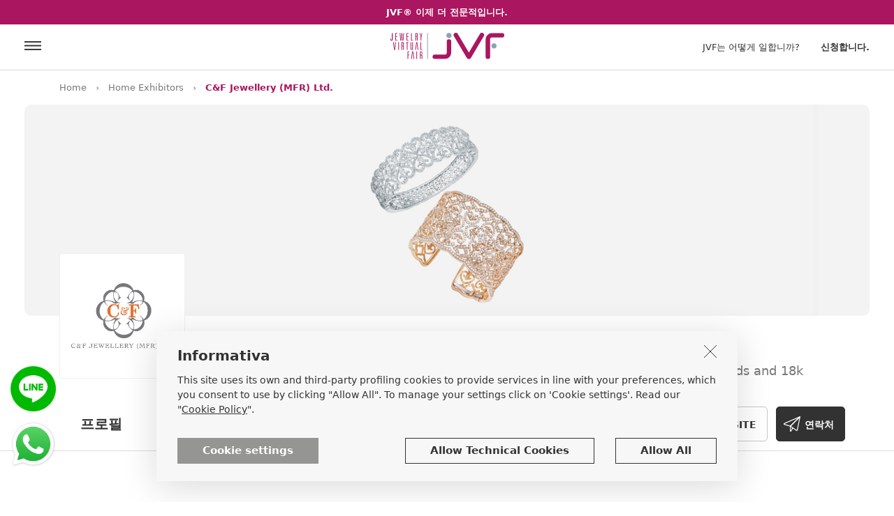

--- FILE ---
content_type: application/javascript
request_url: https://www.jewelryvirtualfair.com/gxcookie22.min.js
body_size: 4713
content:
function gxgetCookie(n){for(var r,u,i=document.cookie.split(";"),t=0;t<i.length;t++)if(r=i[t].substr(0,i[t].indexOf("=")),u=i[t].substr(i[t].indexOf("=")+1),r=r.replace(/^\s+|\s+$/g,""),r==n)return unescape(u)}function gxdisplayNotification22(){$(function(){$.get("/gxcookie22.min.html",function(n){var t;$("body").append(n);cookie_type_analytics==0&&$(".jck1").hide();cookie_type_prof==0&&$(".jck2").hide();cookie_type_terzi==0&&$(".jck3").hide();cookie_type_analytics==0&&cookie_type_prof==0&&cookie_type_terzi==0&&$(".jt3").hide();t=gxgetCookie("jsCookieCheckgxAnalitici22");t!=null&&t!=""&&$("#CbAnalitici").attr("checked","checked");t=gxgetCookie("jsCookieCheckgxProf22");t!=null&&t!=""&&$("#CbProf").attr("checked","checked");t=gxgetCookie("jsCookieCheckgxTerProf22");t!=null&&t!=""&&$("#CbTerProf").attr("checked","checked");$(".jt1").html(diz_js_cookie.TESTO_FASE_UNO[lingua_cookie_js]);$(".jt2").text(diz_js_cookie.PERSONALIZZA[lingua_cookie_js]);$(".jt3").text(diz_js_cookie.ACCETTA[lingua_cookie_js]);$(".jt4").text(diz_js_cookie.RIFIUTA[lingua_cookie_js]);$(".jt5").text(diz_js_cookie.TITOLO_FASE_DUE[lingua_cookie_js]);$(".jt6").html(diz_js_cookie.TESTO_FASE_DUE[lingua_cookie_js]);$(".jt7").text(diz_js_cookie.CK_TECNICI[lingua_cookie_js]);$(".jt8").html(diz_js_cookie.T_CK_TECNICI[lingua_cookie_js]);$(".jt9").text(diz_js_cookie.CK_ANALITICI[lingua_cookie_js]);$(".jt10").text(diz_js_cookie.T_CK_ANALITICI[lingua_cookie_js]);$(".jt11").text(diz_js_cookie.CK_PROFILAZIONE[lingua_cookie_js]);$(".jt12").text(diz_js_cookie.T_CK_PROFILAZIONE[lingua_cookie_js]);$(".jt13").text(diz_js_cookie.CK_PROFILAZIONE_TERZI[lingua_cookie_js]);$(".jt14").text(diz_js_cookie.T_CK_PROFILAZIONE_TERZI[lingua_cookie_js]);$(".jt15").text(diz_js_cookie.T_CK_TITLE[lingua_cookie_js]);$(".jt16").text(diz_js_cookie.CK_DI_PIU[lingua_cookie_js]);cookie_overlay==1&&($("body").append("<div class='CK22Overlay'><\/div>"),$(".CK22Overlay").fadeIn());$(".OpenModalCk22").on("click",function(){$(".ContentPopCk221").slideUp();$(".PopCk22").addClass("PopCk22EXP");$(".ContentPopCk222").slideDown()});$(".ClosePopCk22EXP").click(function(){$(".ContentPopCk221").slideDown();$(".PopCk22").removeClass("PopCk22EXP");$(".ContentPopCk222").slideUp()});$(".MostraDiPiu").click(function(){var n=$(this).closest(".Ck22SlideDown").children("p.PCk22");n.css("display")=="none"?(n.slideDown(),$(this).closest(".Ck22SlideDown").children(".jt16").text(diz_js_cookie.CK_DI_MENO[lingua_cookie_js])):(n.slideUp(),$(this).closest(".Ck22SlideDown").children(".jt16").text(diz_js_cookie.CK_DI_PIU[lingua_cookie_js]))});$(".ClosePop").click(function(){gxdoAccept22()});$(".jt3").click(function(){$("#CbAnalitici").attr("checked","checked");$("#CbProf").attr("checked","checked");$("#CbTerProf").attr("checked","checked");gxdoAccept22()});$(".jt4").click(function(){gxdoAccept22()})})})}function gxdoAccept22(){gxsetCookie22("jsCookieCheckgx22",null,365);$("#CbAnalitici").is(":checked")?gxsetCookie22("jsCookieCheckgxAnalitici22",null,365):gxsetCookie22("jsCookieCheckgxAnalitici22",null,-1);$("#CbProf").is(":checked")?gxsetCookie22("jsCookieCheckgxProf22",null,365):gxsetCookie22("jsCookieCheckgxProf22",null,-1);$("#CbTerProf").is(":checked")?gxsetCookie22("jsCookieCheckgxTerProf22",null,365):gxsetCookie22("jsCookieCheckgxTerProf22",null,-1);$(".PopCk22").hide();cookie_overlay==1&&$(".CK22Overlay").remove();$(".PopCk22").remove();$('link[rel=stylesheet][href="/gxcookie22'+cookie_theme+'.min.css"]').remove()}function gxsetCookie22(n,t,i){var r=new Date,u;r.setDate(r.getDate()+i);u=escape(t)+(i==null?"":"; expires="+r.toUTCString()+"; path=/");document.cookie=n+"="+u}function gxcheckCookie22(){var i="jsCookieCheckgx22",t=gxgetCookie(i),n;t!=null&&t!=""?gxsetCookie22(i,t,365):(n=document.createElement("link"),n.href="/gxcookie22"+cookie_theme+".min.css",n.rel="stylesheet",document.getElementsByTagName("head").item(0).appendChild(n),gxdisplayNotification22())}function gxcheckCookie22_page(){if($(".PopCk22").length==0){var n=document.createElement("link");n.href="/gxcookie22"+cookie_theme+".min.css";n.rel="stylesheet";document.getElementsByTagName("head").item(0).appendChild(n);gxdisplayNotification22()}}var cookie_type_analytics=0,cookie_type_prof=0,cookie_type_terzi=1,cookie_theme="-slim",cookie_overlay=0,cookie_delay=1e3,lingua_cookie_js=lingua_js,link_cookie_page,diz_js_cookie;lingua_cookie_js!="it"&&lingua_cookie_js!="en"&&lingua_cookie_js!="de"&&(lingua_cookie_js="en");link_cookie_page="/"+lingua_cookie_js+"/cookie-policy/";setTimeout(function(){gxcheckCookie22()},cookie_delay);diz_js_cookie={T_CK_TITLE:{it:"Informativa",en:"Informativa",de:"Informativa"},TESTO_FASE_UNO:{it:'Questo sito utilizza cookie di profilazione propri e di terze parti per fornire servizi in linea con le tue preferenze, che acconsenti di utilizzare cliccando su “Consenti tutti”. Per gestire le tue impostazioni clicca su “Impostazioni Cookie”. Leggi la nostra "<a href="'+link_cookie_page+'" target="_blank">Cookie Policy<\/a>".',en:'This site uses its own and third-party profiling cookies to provide services in line with your preferences, which you consent to use by clicking "Allow All". To manage your settings click on \'Cookie settings\'. Read our "<a href="'+link_cookie_page+'" target="_blank">Cookie Policy<\/a>".',de:'Diese Website verwendet eigene Cookies und Cookies von Drittanbietern zur Profilerstellung, um Dienste entsprechend Ihren Präferenzen bereitzustellen, deren Verwendung Sie durch Anklicken von "Alle zulassen" zustimmen. Um Ihre Einstellungen zu verwalten, klicken Sie auf "Cookie-Einstellungen". Lesen Sie unsere "<a href="'+link_cookie_page+'" target="_blank">Cookie-Richtlinie<\/a>".'},PERSONALIZZA:{it:"Impostazioni cookie",en:"Cookie settings",de:"Cookie-Einstellungen"},ACCETTA:{it:"Consenti tutti",en:"Allow All",de:"Alle zulassen"},RIFIUTA:{it:"Consenti cookie tecnici",en:"Allow Technical Cookies",de:"Technische Cookies zulassen"},TITOLO_FASE_DUE:{it:"Personalizza le tue preferenze relative ai cookies",en:"Customize your preferences related to cookies",de:"Personalisieren sie ihre präferenzen in bezug auf cookies"},TESTO_FASE_DUE:{it:'Il nostro sito utilizza diverse tipologie di cookie, ognuna delle quali ha una specifica funzione. Di seguito puoi gestire le tue preferenze. Leggi la nostra "<a href="'+link_cookie_page+'" target="_blank">Cookie Policy<\/a>".',en:'Our site uses different types of cookies, each of which has a specific function. You can manage your preferences below. Read our "<a href="'+link_cookie_page+'" target="_blank">Cookie Policy<\/a>"',de:'Unsere Webseite verwendet verschiedene Arten von Cookies, von denen jeder eine spezifische Funktion erfüllt. Im Folgenden können Sie Ihre Präferenzen verwalten. Lesen Sie unsere "<a href="'+link_cookie_page+'" target="_blank">Cookie-Richtlinie<\/a>".'},CK_TECNICI:{it:"Cookie tecnici",en:"Technical cookies",de:"Technische Cookies"},T_CK_TECNICI:{it:"I cookie tecnici di navigazione sono necessari per il corretto funzionamento del sito e consentono di visualizzare i contenuti sul dispositivo riconoscendo lingua e mercato del paese dal quale l'utente ha scelto di connettersi. Se l'utente è registrato, permettono di accedere ai servizi offerti e di riconoscere il visitatore agli accessi successivi. I cookie tecnici funzionali migliorano la qualità e l'esperienza di navigazione. La disabilitazione dei cookie tecnici potrebbe pregiudicare il corretto funzionamento del sito.<br />Sono assimilati ai cookie tecnici, i cookie analitici propri o di terze parti che raccolgono dati in forma anonima e aggregata.",en:"The navigation technical cookies are needed for the proper operation of the website and allow you to be recognized by our website, so that you do not have to enter data, such as language and country, each time you visit it. For registered users, these cookies allow them to be recognized and to access services in dedicated areas. The technical functional cookies improve the quality and experience of navigation. Disabling technical cookies could compromise the proper operation of the site.<br />Own or third-party analytical cookies that collect data in anonymous and aggregate form are similar to technical cookies",de:"Die navigationstechnischen Cookies sind für den ordnungsgemäßen Betrieb der Website erforderlich und ermöglichen es Ihnen, von unserer Website wiedererkannt zu werden, sodass Sie nicht bei jedem Besuch Daten wie Sprache und Land eingeben müssen. Diese Cookies ermöglichen auch die Wiedererkennung bei zukünftigen Besuchen für registrierten Benutzern. Die technischen funktionalen Cookies verbessern die Qualität und das Erlebnis der Navigation. Die Deaktivierung technischer Cookies könnte den ordnungsgemäßen Betrieb der Website beeinträchtigen.<br />Eigene oder drittunternehmen analytische Cookies, die Daten in anonymisierter und aggregierter Form sammeln, ähneln technischen Cookies."},CK_ANALITICI:{it:"Cookie analitici propri e di terze parti",en:"Our and third-party analytical cookies",de:"Unsere und Drittunternehmen analytische Cookies"},T_CK_ANALITICI:{it:"I cookie analitici sono utilizzati per fini statistici e i dati vengono raccolti in maniera anonima. Il sito utilizza alcuni servizi di terzi che, in modo indipendente, possono installare i propri cookie analitici. In tal caso si garantisce che tali dati non verranno combinati con altre elaborazioni né trasmessi ad ulteriori soggetti terzi.",en:"Analytical cookies are used for statistical purposes and the data is collected anonymously. The site uses some third party services which, independently, can install their own analytical cookies. In this case, such data will not be combined with other processing or transmitted to other third parties.",de:"Analytische Cookies werden zu statistischen Zwecken verwendet und die Daten werden anonym erhoben. Die Website verwendet einige Dienste von Drittanbietern, die unabhängig ihre eigenen analytischen Cookies installieren können. In diesem Fall werden diese Daten nicht mit anderen Verarbeitungen zusammengeführt oder an sonstige Dritte übermittelt."},CK_PROFILAZIONE:{it:"Cookie di profilazione propri",en:"Our profiling cookies",de:"Unsere profilierungs Cookies"},T_CK_PROFILAZIONE:{it:"Questi cookie di profilazione servono per creare un profilo dell'utente per finalità di marketing e per migliorare l'esperienza di acquisto e navigazione.",en:"These profiling cookies are used to create a user profile for marketing purposes and to improve the shopping and browsing experience.",de:"Diese Profiling-Cookies werden verwendet, um ein Benutzerprofil für Marketingzwecke zu erstellen und das Einkaufs- und Navigationserlebnis zu verbessern."},CK_PROFILAZIONE_TERZI:{it:"Cookie di profilazione di terze parti",en:"Third-Party profiling cookies",de:"Profilierungs-Cookies von DrittUnternehmen"},T_CK_PROFILAZIONE_TERZI:{it:"Questi cookie di profilazione servono per creare un profilo dell'utente per finalità di marketing. Questo sito non ha il controllo delle informazioni memorizzate in quanto controllate totalmente dalle società terze secondo quanto descritto nelle rispettive privacy policy.",en:"These profiling cookies are used to create a user profile for marketing purposes. This website does not have control over the stored information because it is completely controlled by third-parties as described in their respective privacy policy.",de:"Diese Profiling-Cookies werden verwendet, um ein Benutzerprofil für Marketingzwecke zu erstellen. Diese Website besitzt keine Kontrolle über die von den Cookies Dritter gelieferten Informationen, da diese vollständig von den Drittunternehmen deren Datenschutz-Richtlinien entsprechend kontrolliert werden."},CK_DI_PIU:{it:"Mostra descrizione",en:"See description",de:"Beschreibung verbergen"},CK_DI_MENO:{it:"Nascondi descrizione",en:"Hide description",de:"Beschreibung verbergen"}};
//# sourceMappingURL=gxcookie22.min.js.map
